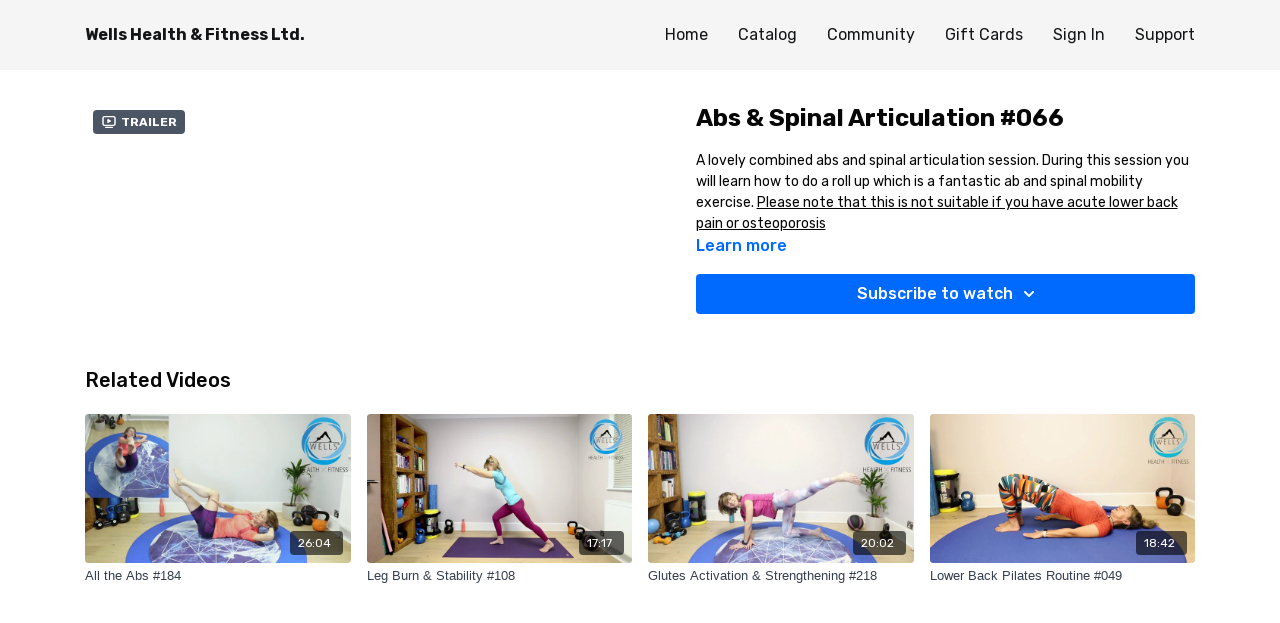

--- FILE ---
content_type: text/vnd.turbo-stream.html; charset=utf-8
request_url: https://wellshf.com/programs/abs-spinal-articulation-e2eb3e.turbo_stream?playlist_position=sidebar&preview=false
body_size: -41
content:
<!DOCTYPE html><html><head><meta name="csrf-param" content="authenticity_token" />
<meta name="csrf-token" content="6o-ufu4rmlpW_cqFVMVoGm_wrPiRwIUWFzgpuUi9JQARRt6PdfILvCoeCJyxXLOAO35s_mKbbuoPOjodMRb8hQ" /></head><body><turbo-stream action="update" target="program_show"><template>
  <turbo-frame id="program_player">
      <turbo-frame id="program_content" src="/programs/abs-spinal-articulation-e2eb3e/program_content?playlist_position=sidebar&amp;preview=false">
</turbo-frame></turbo-frame></template></turbo-stream></body></html>

--- FILE ---
content_type: text/html; charset=utf-8
request_url: https://wellshf.com/programs/abs-spinal-articulation-e2eb3e/related
body_size: 10996
content:
<turbo-frame id="program_related" target="_top">

    <div class="container " data-area="program-related-videos">
      <div class="cbt-related mt-8  pb-16">
        <div class="cbt-related-title text-xl font-medium">Related Videos</div>
          <div class="mt-5 grid grid-cols-1 sm:grid-cols-2 md:grid-cols-3 lg:grid-cols-4 xl:grid-cols-4 gap-x-4 gap-y-6">
              <div data-area="related-video-item" class="">
                <swiper-slide
  data-card="video_3047330"
  data-custom="content-card"
  class="self-start hotwired"
    data-short-description="Engage your core and strengthen the Abs! "
>

  <a class="card-image-container" data-turbo="true" data-turbo-prefetch="false" data-turbo-action="advance" data-turbo-frame="_top" onclick="window.CatalogAnalytics(&#39;clickContentItem&#39;, &#39;video&#39;, &#39;3047330&#39;, &#39;Related Videos&#39;); window.CatalogAnalytics(&#39;clickRelatedVideo&#39;, &#39;3047330&#39;, &#39;1&#39;, &#39;program_page&#39;)" href="/programs/184-all-the-abs-2fb38f">
    <div class="image-container relative" data-test="catalog-card">
  <div class="relative image-content">
    <div aria-hidden="true" style="padding-bottom: 56%;"></div>
    <img loading="lazy" alt="All the Abs #184" decoding="async"
         src="https://alpha.uscreencdn.com/images/programs/3047330/horizontal/3d945de6-351c-491a-a952-7ff995c4931a.jpg?auto=webp&width=350"
         srcset="https://alpha.uscreencdn.com/images/programs/3047330/horizontal/3d945de6-351c-491a-a952-7ff995c4931a.jpg?auto=webp&width=350 350w,
            https://alpha.uscreencdn.com/images/programs/3047330/horizontal/3d945de6-351c-491a-a952-7ff995c4931a.jpg?auto=webp&width=700 2x,
            https://alpha.uscreencdn.com/images/programs/3047330/horizontal/3d945de6-351c-491a-a952-7ff995c4931a.jpg?auto=webp&width=1050 3x"
         class="card-image b-image absolute object-cover h-full top-0 left-0" style="opacity: 1;">
  </div>
    <div class="badge flex justify-center items-center text-white content-card-badge z-0">
      <span class="badge-item">26:04</span>
      <svg xmlns="http://www.w3.org/2000/svg" width="13" height="9" viewBox="0 0 13 9" fill="none" class="badge-item content-watched-icon" data-test="content-watched-icon">
  <path fill-rule="evenodd" clip-rule="evenodd" d="M4.99995 7.15142L12.0757 0.0756836L12.9242 0.924212L4.99995 8.84848L0.575684 4.42421L1.42421 3.57568L4.99995 7.15142Z" fill="currentColor"></path>
</svg>

    </div>

</div>
<div class="content-watched-overlay"></div>

</a>  <a class="card-title" data-turbo="true" data-turbo-prefetch="false" data-turbo-action="advance" data-turbo-frame="_top" title="All the Abs #184" aria-label="All the Abs #184" onclick="window.CatalogAnalytics(&#39;clickContentItem&#39;, &#39;video&#39;, &#39;3047330&#39;, &#39;Related Videos&#39;); window.CatalogAnalytics(&#39;clickRelatedVideo&#39;, &#39;3047330&#39;, &#39;1&#39;, &#39;program_page&#39;)" href="/programs/184-all-the-abs-2fb38f">
    <span class="line-clamp-2">
      All the Abs #184
    </span>
</a></swiper-slide>


              </div>
              <div data-area="related-video-item" class="">
                <swiper-slide
  data-card="video_2019322"
  data-custom="content-card"
  class="self-start hotwired"
    data-short-description="Let&#39;s Improve that balance! 
"
>

  <a class="card-image-container" data-turbo="true" data-turbo-prefetch="false" data-turbo-action="advance" data-turbo-frame="_top" onclick="window.CatalogAnalytics(&#39;clickContentItem&#39;, &#39;video&#39;, &#39;2019322&#39;, &#39;Related Videos&#39;); window.CatalogAnalytics(&#39;clickRelatedVideo&#39;, &#39;2019322&#39;, &#39;2&#39;, &#39;program_page&#39;)" href="/programs/leg-burn-stability-fea4c8">
    <div class="image-container relative" data-test="catalog-card">
  <div class="relative image-content">
    <div aria-hidden="true" style="padding-bottom: 56%;"></div>
    <img loading="lazy" alt="Leg Burn &amp; Stability #108" decoding="async"
         src="https://alpha.uscreencdn.com/images/programs/2019322/horizontal/CIM_Leg_Burn___Stability1480x840.1672850188.jpg?auto=webp&width=350"
         srcset="https://alpha.uscreencdn.com/images/programs/2019322/horizontal/CIM_Leg_Burn___Stability1480x840.1672850188.jpg?auto=webp&width=350 350w,
            https://alpha.uscreencdn.com/images/programs/2019322/horizontal/CIM_Leg_Burn___Stability1480x840.1672850188.jpg?auto=webp&width=700 2x,
            https://alpha.uscreencdn.com/images/programs/2019322/horizontal/CIM_Leg_Burn___Stability1480x840.1672850188.jpg?auto=webp&width=1050 3x"
         class="card-image b-image absolute object-cover h-full top-0 left-0" style="opacity: 1;">
  </div>
    <div class="badge flex justify-center items-center text-white content-card-badge z-0">
      <span class="badge-item">17:17</span>
      <svg xmlns="http://www.w3.org/2000/svg" width="13" height="9" viewBox="0 0 13 9" fill="none" class="badge-item content-watched-icon" data-test="content-watched-icon">
  <path fill-rule="evenodd" clip-rule="evenodd" d="M4.99995 7.15142L12.0757 0.0756836L12.9242 0.924212L4.99995 8.84848L0.575684 4.42421L1.42421 3.57568L4.99995 7.15142Z" fill="currentColor"></path>
</svg>

    </div>

</div>
<div class="content-watched-overlay"></div>

</a>  <a class="card-title" data-turbo="true" data-turbo-prefetch="false" data-turbo-action="advance" data-turbo-frame="_top" title="Leg Burn &amp; Stability #108" aria-label="Leg Burn &amp; Stability #108" onclick="window.CatalogAnalytics(&#39;clickContentItem&#39;, &#39;video&#39;, &#39;2019322&#39;, &#39;Related Videos&#39;); window.CatalogAnalytics(&#39;clickRelatedVideo&#39;, &#39;2019322&#39;, &#39;2&#39;, &#39;program_page&#39;)" href="/programs/leg-burn-stability-fea4c8">
    <span class="line-clamp-2">
      Leg Burn &amp; Stability #108
    </span>
</a></swiper-slide>


              </div>
              <div data-area="related-video-item" class="">
                <swiper-slide
  data-card="video_3405294"
  data-custom="content-card"
  class="self-start hotwired"
    data-short-description="Work the glutes and reap your rewards!"
>

  <a class="card-image-container" data-turbo="true" data-turbo-prefetch="false" data-turbo-action="advance" data-turbo-frame="_top" onclick="window.CatalogAnalytics(&#39;clickContentItem&#39;, &#39;video&#39;, &#39;3405294&#39;, &#39;Related Videos&#39;); window.CatalogAnalytics(&#39;clickRelatedVideo&#39;, &#39;3405294&#39;, &#39;3&#39;, &#39;program_page&#39;)" href="/programs/218-glutes-activation-strengthening-841de6">
    <div class="image-container relative" data-test="catalog-card">
  <div class="relative image-content">
    <div aria-hidden="true" style="padding-bottom: 56%;"></div>
    <img loading="lazy" alt="Glutes Activation &amp; Strengthening #218" decoding="async"
         src="https://alpha.uscreencdn.com/images/programs/3405294/horizontal/51d37005-4664-4f5d-9a7d-55bf4b520ebf.jpg?auto=webp&width=350"
         srcset="https://alpha.uscreencdn.com/images/programs/3405294/horizontal/51d37005-4664-4f5d-9a7d-55bf4b520ebf.jpg?auto=webp&width=350 350w,
            https://alpha.uscreencdn.com/images/programs/3405294/horizontal/51d37005-4664-4f5d-9a7d-55bf4b520ebf.jpg?auto=webp&width=700 2x,
            https://alpha.uscreencdn.com/images/programs/3405294/horizontal/51d37005-4664-4f5d-9a7d-55bf4b520ebf.jpg?auto=webp&width=1050 3x"
         class="card-image b-image absolute object-cover h-full top-0 left-0" style="opacity: 1;">
  </div>
    <div class="badge flex justify-center items-center text-white content-card-badge z-0">
      <span class="badge-item">20:02</span>
      <svg xmlns="http://www.w3.org/2000/svg" width="13" height="9" viewBox="0 0 13 9" fill="none" class="badge-item content-watched-icon" data-test="content-watched-icon">
  <path fill-rule="evenodd" clip-rule="evenodd" d="M4.99995 7.15142L12.0757 0.0756836L12.9242 0.924212L4.99995 8.84848L0.575684 4.42421L1.42421 3.57568L4.99995 7.15142Z" fill="currentColor"></path>
</svg>

    </div>

</div>
<div class="content-watched-overlay"></div>

</a>  <a class="card-title" data-turbo="true" data-turbo-prefetch="false" data-turbo-action="advance" data-turbo-frame="_top" title="Glutes Activation &amp; Strengthening #218" aria-label="Glutes Activation &amp; Strengthening #218" onclick="window.CatalogAnalytics(&#39;clickContentItem&#39;, &#39;video&#39;, &#39;3405294&#39;, &#39;Related Videos&#39;); window.CatalogAnalytics(&#39;clickRelatedVideo&#39;, &#39;3405294&#39;, &#39;3&#39;, &#39;program_page&#39;)" href="/programs/218-glutes-activation-strengthening-841de6">
    <span class="line-clamp-2">
      Glutes Activation &amp; Strengthening #218
    </span>
</a></swiper-slide>


              </div>
              <div data-area="related-video-item" class="">
                <swiper-slide
  data-card="video_1244435"
  data-custom="content-card"
  class="self-start hotwired"
    data-short-description="Back to Basics"
>

  <a class="card-image-container" data-turbo="true" data-turbo-prefetch="false" data-turbo-action="advance" data-turbo-frame="_top" onclick="window.CatalogAnalytics(&#39;clickContentItem&#39;, &#39;video&#39;, &#39;1244435&#39;, &#39;Related Videos&#39;); window.CatalogAnalytics(&#39;clickRelatedVideo&#39;, &#39;1244435&#39;, &#39;4&#39;, &#39;program_page&#39;)" href="/programs/lower-back-pilates-routine-d5202e">
    <div class="image-container relative" data-test="catalog-card">
  <div class="relative image-content">
    <div aria-hidden="true" style="padding-bottom: 56%;"></div>
    <img loading="lazy" alt="Lower Back Pilates Routine #049" decoding="async"
         src="https://alpha.uscreencdn.com/images/programs/1244435/horizontal/CIM_Lower_Back_Pilates_1480x840.1627933358.jpg?auto=webp&width=350"
         srcset="https://alpha.uscreencdn.com/images/programs/1244435/horizontal/CIM_Lower_Back_Pilates_1480x840.1627933358.jpg?auto=webp&width=350 350w,
            https://alpha.uscreencdn.com/images/programs/1244435/horizontal/CIM_Lower_Back_Pilates_1480x840.1627933358.jpg?auto=webp&width=700 2x,
            https://alpha.uscreencdn.com/images/programs/1244435/horizontal/CIM_Lower_Back_Pilates_1480x840.1627933358.jpg?auto=webp&width=1050 3x"
         class="card-image b-image absolute object-cover h-full top-0 left-0" style="opacity: 1;">
  </div>
    <div class="badge flex justify-center items-center text-white content-card-badge z-0">
      <span class="badge-item">18:42</span>
      <svg xmlns="http://www.w3.org/2000/svg" width="13" height="9" viewBox="0 0 13 9" fill="none" class="badge-item content-watched-icon" data-test="content-watched-icon">
  <path fill-rule="evenodd" clip-rule="evenodd" d="M4.99995 7.15142L12.0757 0.0756836L12.9242 0.924212L4.99995 8.84848L0.575684 4.42421L1.42421 3.57568L4.99995 7.15142Z" fill="currentColor"></path>
</svg>

    </div>

</div>
<div class="content-watched-overlay"></div>

</a>  <a class="card-title" data-turbo="true" data-turbo-prefetch="false" data-turbo-action="advance" data-turbo-frame="_top" title="Lower Back Pilates Routine #049" aria-label="Lower Back Pilates Routine #049" onclick="window.CatalogAnalytics(&#39;clickContentItem&#39;, &#39;video&#39;, &#39;1244435&#39;, &#39;Related Videos&#39;); window.CatalogAnalytics(&#39;clickRelatedVideo&#39;, &#39;1244435&#39;, &#39;4&#39;, &#39;program_page&#39;)" href="/programs/lower-back-pilates-routine-d5202e">
    <span class="line-clamp-2">
      Lower Back Pilates Routine #049
    </span>
</a></swiper-slide>


              </div>
          </div>
        </div>
      </div>
    </div>
</turbo-frame>

--- FILE ---
content_type: application/javascript
request_url: https://assets-gke.uscreencdn.com/vite/assets/storefront_hotwire-Fbt73rYR.js
body_size: 6892
content:
const __vite__mapDeps=(i,m=__vite__mapDeps,d=(m.f||(m.f=["assets/form_controller-Dge-8vF0.js","assets/browser-BlFPUupV.js","assets/preload-helper-B8hUOznO.js","assets/payment_tabs_controller-CfgQ2aGn.js","assets/scrat_analytics_controller-DQsBaQRC.js","assets/live_chat_controller-Dczq-QKW.js","assets/localization-DB5E_Lf7.js","assets/api-B6zy4yVb.js","assets/close_modal_on_load_controller-DW55KHHx.js","assets/form_image_uploader_controller-B44s6Yrs.js","assets/validate_url_input_controller-CBOwHFep.js","assets/post_comment_controller-DlqoJ-66.js","assets/user_mentions_controller-k6yOqDjV.js","assets/users_liked_controller-CCo8RAYU.js","assets/verbs-Cu2uijvG.js","assets/fetch_request-bSzARCYm.js","assets/attach_video_controller-87lg0JTU.js","assets/cookies_manager_controller-BI0kA0TE.js","assets/js.cookie-CVLKkgOV.js","assets/timestamp_controller-DvohyGjQ.js","assets/set_timezones_controller-B0FEplKm.js","assets/notifications_widget_controller-CjPzU2SK.js","assets/confetti_controller-caG7YV-C.js","assets/switch_tabs_controller-CLVP_jlX.js","assets/accordion_controller-C8H8ICCz.js","assets/cancellation_survey_controller-D4FRyVVy.js","assets/change_plan_controller-BBwi6cAf.js","assets/invoices_controller-CcF6SB4w.js","assets/submit_button_controller-DnrDTqm2.js","assets/alert_controller-akozTSPo.js","assets/anchor_controller-CshlN6zo.js","assets/area_image_uploader_controller-DEyar1ZG.js","assets/authorizenet_controller-D9wycyND.js","assets/index-BN4NbvN1.js","assets/authorizenet_form_controller-DLLmtxUe.js","assets/autofocus_controller-CkFcFVuL.js","assets/autogrow_textarea_controller-Cu_Bi7-1.js","assets/badge_award_controller-NtMNI3gM.js","assets/billing_payment_method_controller-CUwfCG90.js","assets/adjust_remove_item_form_controller-CxuSKpFI.js","assets/monthly_dropdown_controller-De9u4_CB.js","assets/monthly_view_controller-DY-xkQ9Q.js","assets/captcha_controller-3GA3f0pn.js","assets/toString-Du4mDAnL.js","assets/isSymbol-Bnk66Y0z.js","assets/isArray-CG4TmqNx.js","assets/_baseSlice-z0Zd1-Ev.js","assets/catalog_filters_controller-BpI0T5CI.js","assets/catalog_scroll_position_controller-Beki4bzj.js","assets/channel_modal_controller-BiRBL_3B.js","assets/coupon_changed_controller-CtBaD4Xc.js","assets/covered_fees_controller-84L_aqNs.js","assets/paypal_button_display_controller-CGv7EfMu.js","assets/simple_payment_form_controller-Cy9sF0Vx.js","assets/subscription_upsell_controller-O06syJn9.js","assets/update_remove_payment_method_urls_controller-C3DLpW0v.js","assets/clipboard_controller-DH3Oz03k.js","assets/copy-CAAhxhC3.js","assets/collapsable_controller-DWVVn37D.js","assets/collapsable_list_controller-BDvu8yfS.js","assets/comments_controller-D_8PImWQ.js","assets/date-T-_qsJXG.js","assets/timezone-N1q6cpgH.js","assets/ai_assistant_controller-BVUQZVTx.js","assets/debounce-Ph90qHtL.js","assets/isObject-CrIk3fyR.js","assets/progress_indicator_controller-DcFwz1Nk.js","assets/storefront_widget_controller-DhAy_T-k.js","assets/widget_controller-D1LyRkP8.js","assets/list_controller-BXPwFfSu.js","assets/sortable.esm-Cw1ESr5Y.js","assets/mobile_modal_controller-D_XevDNe.js","assets/chats_controller-BnqFDhXO.js","assets/form_controller-CXS-8k1P.js","assets/images_expiration_callout_controller-D8-5tfVx.js","assets/messages_controller-D934KFGB.js","assets/recipients_drawer_controller-B29YN8U4.js","assets/upgrade_subscription_banner_controller-D9mxsJet.js","assets/navigate_back_controller-CQG1e3AZ.js","assets/notifications_controller-BN2O1VKD.js","assets/paywall_controller-BXiTNPX9.js","assets/auto_submit_checkbox_controller-CDNntihl.js","assets/button_controller-BP75bxwq.js","assets/edit_controller-DF-oW-4N.js","assets/form_controller-Cw9jRg66.js","assets/gallery_swiper_controller-D-TyPbc-.js","assets/like_controller-DIJvm70c.js","assets/player_controller-BgZd91-_.js","assets/activity_switch_controller-DBwLgiq4.js","assets/community_controller-BItVW5TO.js","assets/debounced_submit_controller-CebeHpX3.js","assets/discount_controller-BMcHj4xG.js","assets/amount_selection_controller-61UJqUKc.js","assets/external_search_select_controller-pn3qIR_D.js","assets/featured_category_controller-Dh04BVQO.js","assets/pagination_controller-BWCj1edP.js","assets/fitness_tracker_controller-BkegySlV.js","assets/form_get_turbo_controller--bmokDf2.js","assets/form_turbo_stream_advance_controller-C9OxEoie.js","assets/gallery_controller-sEy2d9dP.js","assets/gift_card_payment_controller-D0Vz1qYH.js","assets/payment_intent_controller-BP_hzg-f.js","assets/offer_selection_controller-D7quNIVw.js","assets/button_submitting_state_controller-T_259iYw.js","assets/localized_timestamp_controller-BVHyR97a.js","assets/timestamp_with_guessed_timezone_controller-BC0i0ieR.js","assets/image_uploader_controller-eEfL1cmz.js","assets/integrations_controller-BCm8HaPC.js","assets/participants_count_controller-BPg82AF8.js","assets/liveEventRepo-Ck90hEig.js","assets/path-xbjrQy4w.js","assets/mentions_controller-Be7UN60o.js","assets/note_actions_controller-CnBdeaOk.js","assets/note_create_controller-C2SFogDN.js","assets/note_edit_controller-CEa6srXW.js","assets/note_timestamp_controller-R2gwCVGB.js","assets/order_payment_controller-DOMrOLiV.js","assets/order_payment_intent_controller-DwTq58hQ.js","assets/messaging_controller-K2bBH8N2.js","assets/paypal_controller-C7BE9sMw.js","assets/paypal_integration_controller-5TuagXaJ.js","assets/main-BG89bepm.js","assets/pinned_posts_swiper_controller-DacvqeM0.js","assets/playlist_item_controller-wZqTYU0z.js","assets/playlist_modal_controller-A5l9ipme.js","assets/add_to_playlist_dropdown_controller-BLlnamLl.js","assets/common_form_controller-CSoyca4n.js","assets/watch_controller-DHDV6VUC.js","assets/post_loaders_controller-CxtapqTd.js","assets/post_preview_controller-CpUgvnde.js","assets/preregistration_controller-n5COW1M_.js","assets/preregistration_legacy_controller-B-rlfRZR.js","assets/program_controller-CPSTzHLo.js","assets/storage-BIAQXWHz.js","assets/program_details_modal_controller-BHs25rlE.js","assets/program_tabs_controller-BrXyvKI1.js","assets/program_video_controller-CZnYMXqq.js","assets/events-FTbWAZab.js","assets/program_video_timeline_preview_controller-DxkMXB64.js","assets/lodash-CvdsWuxK.js","assets/recaptcha_v2_controller-CgJgYOo8.js","assets/replies_controller-DtrV0a97.js","assets/scheduled_controller-CZXSJF5v.js","assets/scroll_to_top_controller-B3uYJeWS.js","assets/search_input_controller-IC_sd4d3.js","assets/share_button_controller-CUPXWADm.js","assets/share_social_controller-CvqizW9N.js","assets/sign_in_controller-DF5V98XW.js","assets/simple_address_element_controller-Mm1GcsGE.js","assets/simple_form_controller-CunEzoX4.js","assets/stripe_controller-DXEPPziZ.js","assets/billingRepo-BRxCzAz_.js","assets/admin_pane_controller-BcN52Q4A.js","assets/editor_controller-BfLDbVTh.js","assets/empty_featured_controller-DQtbfjTL.js","assets/focus_controller-CktQ0eB_.js","assets/header_controller-CrguB2cX.js","assets/page_manager_controller-DORrOMUF.js","assets/themeless_catalog_filters_controller-CEWm4EHF.js","assets/themeless_featured_slider_controller-zKR1X3IE.js","assets/timeout_redirection_controller-UpRLwV75.js","assets/turbo_controller-DnrN3y63.js","assets/turbo_moderation_controller-D7uKO5qT.js","assets/turbo_pagination_controller-BVpqCD7Z.js","assets/user_complaints_filter_controller-DTUGtKIE.js"])))=>i.map(i=>d[i]);
import{_ as o}from"./preload-helper-B8hUOznO.js";import{A,_ as w,i as D,a as v,b as g,S as m,P as T}from"./browser-BlFPUupV.js";class d{constructor(t,e){this.application=t,this.loadingControllers={},this.resolverFn=e,this.loadStimulusControllers=this.loadStimulusControllers.bind(this),this.observer=new A(t.element,t.schema.controllerAttribute,{elementMatchedAttribute:this.loadStimulusControllers,elementAttributeValueChanged:this.loadStimulusControllers})}start(){this.observer.start()}stop(){this.observer.stop()}static install(t,e){const r=new d(t,e);return r.start(),r}loadStimulusControllers(t){t.getAttribute("data-controller").split(/\s+/).forEach(r=>this.loadController(r))}async loadController(t){if(!this.loadingControllers[t]&&!this.application.router.modulesByIdentifier.has(t)){this.loadingControllers[t]=!0;const e=await this.resolverFn(t);e&&this.application.register(t,e),delete this.loadingControllers[t]}}}(function(i){if(typeof i.requestSubmit=="function")return;i.requestSubmit=function(r){r?(t(r,this),r.click()):(r=document.createElement("input"),r.type="submit",r.hidden=!0,this.appendChild(r),r.click(),this.removeChild(r))};function t(r,_){r instanceof HTMLElement||e(TypeError,"parameter 1 is not of type 'HTMLElement'"),r.type=="submit"||e(TypeError,"The specified element is not a submit button"),r.form==_||e(DOMException,"The specified element is not owned by this form element","NotFoundError")}function e(r,_,l){throw new r("Failed to execute 'requestSubmit' on 'HTMLFormElement': "+_+".",l)}})(HTMLFormElement.prototype);const c=w("analytics:catalog"),V=i=>({viewCatalogPage:()=>{var t,e,r,_;c("catalogAnalytics#trackViewCatalogPage"),i.product.track("catalog","view_catalog_page",{store_id:(e=(t=window.gon)==null?void 0:t.analytics)==null?void 0:e.store_id,user_id:((_=(r=window.gon)==null?void 0:r.analytics)==null?void 0:_.user_id)||null,timestamp:Date.now(),platform:"web"})},clickFeaturedVideo:(t,e)=>{var r,_,l,s;c("catalogAnalytics#clickFeaturedVideo",t,e),i.product.track("catalog","click_featured_video",{store_id:(_=(r=window.gon)==null?void 0:r.analytics)==null?void 0:_.store_id,user_id:((s=(l=window.gon)==null?void 0:l.analytics)==null?void 0:s.user_id)||null,timestamp:Date.now(),video_id:t,video_position:e,platform:"web"})},searchVideos:t=>{var e,r,_,l;c("catalogAnalytics#searchVideos",t),i.product.track("catalog","search_videos",{store_id:(r=(e=window.gon)==null?void 0:e.analytics)==null?void 0:r.store_id,user_id:((l=(_=window.gon)==null?void 0:_.analytics)==null?void 0:l.user_id)||null,timestamp:Date.now(),platform:"web",search_terms:t})},clickShowFilters:()=>{var t,e,r,_;c("catalogAnalytics#clickShowFilters"),i.product.track("catalog","click_show_filters",{store_id:(e=(t=window.gon)==null?void 0:t.analytics)==null?void 0:e.store_id,user_id:((_=(r=window.gon)==null?void 0:r.analytics)==null?void 0:_.user_id)||null,timestamp:Date.now(),platform:"web"})},applyFilter:(t,e)=>{var _,l,s,n;const r={category_id:"category",author_id:"author"}[t]||t;c("catalogAnalytics#applyFilter",r,e),i.product.track("catalog","apply_filter",{store_id:(l=(_=window.gon)==null?void 0:_.analytics)==null?void 0:l.store_id,user_id:((n=(s=window.gon)==null?void 0:s.analytics)==null?void 0:n.user_id)||null,timestamp:Date.now(),platform:"web",filter_name:r,filter_used:e})},clickContentItem:(t,e,r)=>{var _,l,s,n;c("catalogAnalytics#clickContentItem",t,e,r),i.product.track("catalog","click_content_item",{store_id:(l=(_=window.gon)==null?void 0:_.analytics)==null?void 0:l.store_id,user_id:((n=(s=window.gon)==null?void 0:s.analytics)==null?void 0:n.user_id)||null,timestamp:Date.now(),platform:"web",content_type:t,content_id:e,category_name:r})},expandCategory:t=>{var e,r,_,l;c("catalogAnalytics#expandCategory",t),i.product.track("catalog","expand_category",{store_id:(r=(e=window.gon)==null?void 0:e.analytics)==null?void 0:r.store_id,user_id:((l=(_=window.gon)==null?void 0:_.analytics)==null?void 0:l.user_id)||null,timestamp:Date.now(),platform:"web",category_name:t})},viewVideoPage:t=>{var e,r,_,l;c("catalogAnalytics#viewVideoPage",t,document.referrer),i.product.track("catalog","view_video_page",{store_id:(r=(e=window.gon)==null?void 0:e.analytics)==null?void 0:r.store_id,user_id:((l=(_=window.gon)==null?void 0:_.analytics)==null?void 0:l.user_id)||null,timestamp:Date.now(),platform:"web",content_id:t,referrer:document.referrer})},clickPlayVideo:(t,e)=>{var r,_,l,s;c("catalogAnalytics#clickPlayVideo",t,e),i.product.track("catalog","click_play_video",{store_id:(_=(r=window.gon)==null?void 0:r.analytics)==null?void 0:_.store_id,user_id:((s=(l=window.gon)==null?void 0:l.analytics)==null?void 0:s.user_id)||null,timestamp:Date.now(),platform:"web",content_id:t,position:e})},clickShare:(t,e,r)=>{var _,l,s,n;c("catalogAnalytics#clickShare",t,e,r),i.product.track("catalog","click_share",{store_id:(l=(_=window.gon)==null?void 0:_.analytics)==null?void 0:l.store_id,user_id:((n=(s=window.gon)==null?void 0:s.analytics)==null?void 0:n.user_id)||null,timestamp:Date.now(),platform:"web",content_type:t,content_id:e,video_id:r})},shareLink:(t,e,r,_)=>{var l,s,n,a;c("catalogAnalytics#shareLink",t,e,r,_),i.product.track("catalog","share_link",{store_id:(s=(l=window.gon)==null?void 0:l.analytics)==null?void 0:s.store_id,user_id:((a=(n=window.gon)==null?void 0:n.analytics)==null?void 0:a.user_id)||null,timestamp:Date.now(),platform:"web",content_type:t,content_id:e,video_id:r,share_type:_})},downloadResource:(t,e,r,_)=>{var l,s,n,a;c("catalogAnalytics#downloadResource",t,e,r,_),i.product.track("catalog","download_resource",{store_id:(s=(l=window.gon)==null?void 0:l.analytics)==null?void 0:s.store_id,user_id:((a=(n=window.gon)==null?void 0:n.analytics)==null?void 0:a.user_id)||null,timestamp:Date.now(),platform:"web",content_type:t,content_id:e,video_id:r,resource_id:_})},downloadVideo:t=>{var e,r,_,l;c("catalogAnalytics#downloadVideo",t),i.product.track("catalog","download_video",{store_id:(r=(e=window.gon)==null?void 0:e.analytics)==null?void 0:r.store_id,user_id:((l=(_=window.gon)==null?void 0:_.analytics)==null?void 0:l.user_id)||null,timestamp:Date.now(),platform:"web",video_id:t})},clickRelatedVideo:(t,e,r)=>{var _,l,s,n;c("catalogAnalytics#clickRelatedVideo",t,e,r),i.product.track("catalog","click_related_video",{store_id:(l=(_=window.gon)==null?void 0:_.analytics)==null?void 0:l.store_id,user_id:((n=(s=window.gon)==null?void 0:s.analytics)==null?void 0:n.user_id)||null,timestamp:Date.now(),platform:"web",video_id:t,video_position:e,source:r})}}),I=window.sentryStorefrontActive&&window.sentryDsn;if(I)try{D({dsn:window.sentryDsn,sendDefaultPii:!0,environment:`storefront-${window.railsEnv||"development"}`,allowUrls:["uscreencdn.com"],sampleRate:.25,normalizeDepth:8,maxBreadcrumbs:20})}catch(i){console.warn("Errors tracking is not initialized",i),console.log(i)}document.body.dataset.controller="analytics";window.Turbo.session.drive=!1;window.Stimulus=v.start();window.Stimulus.debug=!1;const P=v.start(),u={form:()=>o(()=>import("./form_controller-Dge-8vF0.js"),__vite__mapDeps([0,1,2])),"payment-tabs":()=>o(()=>import("./payment_tabs_controller-CfgQ2aGn.js"),__vite__mapDeps([3,1,2])),"scrat-analytics":()=>o(()=>import("./scrat_analytics_controller-DQsBaQRC.js"),__vite__mapDeps([4,1,2])),"live-chat":()=>o(()=>import("./live_chat_controller-Dczq-QKW.js"),__vite__mapDeps([5,2,1,6,7])),"close-modal-on-load":()=>o(()=>import("./close_modal_on_load_controller-DW55KHHx.js"),__vite__mapDeps([8,1,2])),"form-image-uploader":()=>o(()=>import("./form_image_uploader_controller-B44s6Yrs.js"),__vite__mapDeps([9,1,2])),"validate-url-input":()=>o(()=>import("./validate_url_input_controller-CBOwHFep.js"),__vite__mapDeps([10,1,2])),"post-comment":()=>o(()=>import("./post_comment_controller-DlqoJ-66.js"),__vite__mapDeps([11,7,1,2])),"user-mentions":()=>o(()=>import("./user_mentions_controller-k6yOqDjV.js"),__vite__mapDeps([12,1,2])),"users-liked":()=>o(()=>import("./users_liked_controller-CCo8RAYU.js"),__vite__mapDeps([13,1,2,14,15])),"attach-video":()=>o(()=>import("./attach_video_controller-87lg0JTU.js"),__vite__mapDeps([16,1,2,15])),"cookies-manager":()=>o(()=>import("./cookies_manager_controller-BI0kA0TE.js"),__vite__mapDeps([17,1,2,18])),timestamp:()=>o(()=>import("./timestamp_controller-DvohyGjQ.js"),__vite__mapDeps([19,1,2])),"set-timezones":()=>o(()=>import("./set_timezones_controller-B0FEplKm.js"),__vite__mapDeps([20,1,2,18])),"notifications-widget":()=>o(()=>import("./notifications_widget_controller-CjPzU2SK.js"),__vite__mapDeps([21,1,2,14,15])),confetti:()=>o(()=>import("./confetti_controller-caG7YV-C.js"),__vite__mapDeps([22,1,2])),"switch-tabs":()=>o(()=>import("./switch_tabs_controller-CLVP_jlX.js"),__vite__mapDeps([23,1,2]))},p=Object.assign({"./controllers/accordion_controller.js":()=>o(()=>import("./accordion_controller-C8H8ICCz.js"),__vite__mapDeps([24,1,2])),"./controllers/account/cancellation_survey_controller.js":()=>o(()=>import("./cancellation_survey_controller-D4FRyVVy.js"),__vite__mapDeps([25,1,2])),"./controllers/account/change_plan_controller.js":()=>o(()=>import("./change_plan_controller-BBwi6cAf.js"),__vite__mapDeps([26,1,2])),"./controllers/account/invoices_controller.js":()=>o(()=>import("./invoices_controller-CcF6SB4w.js"),__vite__mapDeps([27,1,2])),"./controllers/account/submit_button_controller.js":()=>o(()=>import("./submit_button_controller-DnrDTqm2.js"),__vite__mapDeps([28,1,2])),"./controllers/alert_controller.js":()=>o(()=>import("./alert_controller-akozTSPo.js"),__vite__mapDeps([29,1,2])),"./controllers/anchor_controller.js":()=>o(()=>import("./anchor_controller-CshlN6zo.js"),__vite__mapDeps([30,1,2])),"./controllers/area_image_uploader_controller.js":()=>o(()=>import("./area_image_uploader_controller-DEyar1ZG.js"),__vite__mapDeps([31,1,2])),"./controllers/authorizenet_controller.js":()=>o(()=>import("./authorizenet_controller-D9wycyND.js"),__vite__mapDeps([32,1,2,33])),"./controllers/authorizenet_form_controller.js":()=>o(()=>import("./authorizenet_form_controller-DLLmtxUe.js"),__vite__mapDeps([34,1,2])),"./controllers/autofocus_controller.js":()=>o(()=>import("./autofocus_controller-CkFcFVuL.js"),__vite__mapDeps([35,1,2])),"./controllers/autogrow_textarea_controller.js":()=>o(()=>import("./autogrow_textarea_controller-Cu_Bi7-1.js"),__vite__mapDeps([36,1,2])),"./controllers/badge_award_controller.js":()=>o(()=>import("./badge_award_controller-NtMNI3gM.js"),__vite__mapDeps([37,1,2])),"./controllers/billing_payment_method_controller.js":()=>o(()=>import("./billing_payment_method_controller-CUwfCG90.js"),__vite__mapDeps([38,1,2])),"./controllers/calendar/adjust_remove_item_form_controller.js":()=>o(()=>import("./adjust_remove_item_form_controller-CxuSKpFI.js"),__vite__mapDeps([39,1,2])),"./controllers/calendar/monthly_dropdown_controller.js":()=>o(()=>import("./monthly_dropdown_controller-De9u4_CB.js"),__vite__mapDeps([40,1,2])),"./controllers/calendar/monthly_view_controller.js":()=>o(()=>import("./monthly_view_controller-DY-xkQ9Q.js"),__vite__mapDeps([41,1,2])),"./controllers/captcha_controller.js":()=>o(()=>import("./captcha_controller-3GA3f0pn.js"),__vite__mapDeps([42,1,2,43,44,45,46])),"./controllers/catalog_filters_controller.js":()=>o(()=>import("./catalog_filters_controller-BpI0T5CI.js"),__vite__mapDeps([47,1,2])),"./controllers/catalog_scroll_position_controller.js":()=>o(()=>import("./catalog_scroll_position_controller-Beki4bzj.js"),__vite__mapDeps([48,1,2])),"./controllers/channel_modal_controller.js":()=>o(()=>import("./channel_modal_controller-BiRBL_3B.js"),__vite__mapDeps([49,1,2])),"./controllers/checkout/coupon_changed_controller.js":()=>o(()=>import("./coupon_changed_controller-CtBaD4Xc.js"),__vite__mapDeps([50,1,2])),"./controllers/checkout/covered_fees_controller.js":()=>o(()=>import("./covered_fees_controller-84L_aqNs.js"),__vite__mapDeps([51,1,2])),"./controllers/checkout/paypal_button_display_controller.js":()=>o(()=>import("./paypal_button_display_controller-CGv7EfMu.js"),__vite__mapDeps([52,1,2])),"./controllers/checkout/simple_payment_form_controller.js":()=>o(()=>import("./simple_payment_form_controller-Cy9sF0Vx.js"),__vite__mapDeps([53,1,2])),"./controllers/checkout/subscription_upsell_controller.js":()=>o(()=>import("./subscription_upsell_controller-O06syJn9.js"),__vite__mapDeps([54,1,2])),"./controllers/checkout/update_remove_payment_method_urls_controller.js":()=>o(()=>import("./update_remove_payment_method_urls_controller-C3DLpW0v.js"),__vite__mapDeps([55,1,2])),"./controllers/clipboard_controller.js":()=>o(()=>import("./clipboard_controller-DH3Oz03k.js"),__vite__mapDeps([56,1,2,57])),"./controllers/collapsable_controller.js":()=>o(()=>import("./collapsable_controller-DWVVn37D.js"),__vite__mapDeps([58,1,2])),"./controllers/collapsable_list_controller.js":()=>o(()=>import("./collapsable_list_controller-BDvu8yfS.js"),__vite__mapDeps([59,1,2])),"./controllers/comments_controller.js":()=>o(()=>import("./comments_controller-D_8PImWQ.js"),__vite__mapDeps([60,2,1,61,62,6,7])),"./controllers/community/ai_assistant_controller.js":()=>o(()=>import("./ai_assistant_controller-BVUQZVTx.js"),__vite__mapDeps([63,1,2,7,64,65,44])),"./controllers/community/challenges/progress_indicator_controller.js":()=>o(()=>import("./progress_indicator_controller-DcFwz1Nk.js"),__vite__mapDeps([66,1,2])),"./controllers/community/challenges/storefront_widget_controller.js":()=>o(()=>import("./storefront_widget_controller-DhAy_T-k.js"),__vite__mapDeps([67,1,2])),"./controllers/community/challenges/widget_controller.js":()=>o(()=>import("./widget_controller-D1LyRkP8.js"),__vite__mapDeps([68,1,2])),"./controllers/community/channels/list_controller.js":()=>o(()=>import("./list_controller-BXPwFfSu.js"),__vite__mapDeps([69,1,2,70,14,15])),"./controllers/community/channels/mobile_modal_controller.js":()=>o(()=>import("./mobile_modal_controller-D_XevDNe.js"),__vite__mapDeps([71,1,2])),"./controllers/community/direct_messages/chats_controller.js":()=>o(()=>import("./chats_controller-BnqFDhXO.js"),__vite__mapDeps([72,1,2])),"./controllers/community/direct_messages/form_controller.js":()=>o(()=>import("./form_controller-CXS-8k1P.js"),__vite__mapDeps([73,1,2])),"./controllers/community/direct_messages/images_expiration_callout_controller.js":()=>o(()=>import("./images_expiration_callout_controller-D8-5tfVx.js"),__vite__mapDeps([74,1,2])),"./controllers/community/direct_messages/messages_controller.js":()=>o(()=>import("./messages_controller-D934KFGB.js"),__vite__mapDeps([75,1,2])),"./controllers/community/direct_messages/recipients_drawer_controller.js":()=>o(()=>import("./recipients_drawer_controller-B29YN8U4.js"),__vite__mapDeps([76,1,2])),"./controllers/community/direct_messages/upgrade_subscription_banner_controller.js":()=>o(()=>import("./upgrade_subscription_banner_controller-D9mxsJet.js"),__vite__mapDeps([77,1,2])),"./controllers/community/navigate_back_controller.js":()=>o(()=>import("./navigate_back_controller-CQG1e3AZ.js"),__vite__mapDeps([78,1,2])),"./controllers/community/notifications_controller.js":()=>o(()=>import("./notifications_controller-BN2O1VKD.js"),__vite__mapDeps([79,1,2])),"./controllers/community/paywall_controller.js":()=>o(()=>import("./paywall_controller-BXiTNPX9.js"),__vite__mapDeps([80,1,2])),"./controllers/community/post/auto_submit_checkbox_controller.js":()=>o(()=>import("./auto_submit_checkbox_controller-CDNntihl.js"),__vite__mapDeps([81,1,2])),"./controllers/community/post/button_controller.js":()=>o(()=>import("./button_controller-BP75bxwq.js"),__vite__mapDeps([82,1,2])),"./controllers/community/post/edit_controller.js":()=>o(()=>import("./edit_controller-DF-oW-4N.js"),__vite__mapDeps([83,1,2,7])),"./controllers/community/post/form_controller.js":()=>o(()=>import("./form_controller-Cw9jRg66.js"),__vite__mapDeps([84,1,2,7])),"./controllers/community/post/gallery_swiper_controller.js":()=>o(()=>import("./gallery_swiper_controller-D-TyPbc-.js"),__vite__mapDeps([85,1,2])),"./controllers/community/post/like_controller.js":()=>o(()=>import("./like_controller-DIJvm70c.js"),__vite__mapDeps([86,1,2])),"./controllers/community/post/player_controller.js":()=>o(()=>import("./player_controller-BgZd91-_.js"),__vite__mapDeps([87,1,2])),"./controllers/community/profiles/activity_switch_controller.js":()=>o(()=>import("./activity_switch_controller-DBwLgiq4.js"),__vite__mapDeps([88,1,2])),"./controllers/community_controller.js":()=>o(()=>import("./community_controller-BItVW5TO.js"),__vite__mapDeps([89,1,2])),"./controllers/debounced_submit_controller.js":()=>o(()=>import("./debounced_submit_controller-CebeHpX3.js"),__vite__mapDeps([90,1,2])),"./controllers/discount_controller.js":()=>o(()=>import("./discount_controller-BMcHj4xG.js"),__vite__mapDeps([91,1,2])),"./controllers/donations/amount_selection_controller.js":()=>o(()=>import("./amount_selection_controller-61UJqUKc.js"),__vite__mapDeps([92,1,2])),"./controllers/external_search_select_controller.js":()=>o(()=>import("./external_search_select_controller-pn3qIR_D.js"),__vite__mapDeps([93,1,2])),"./controllers/featured_category_controller.js":()=>o(()=>import("./featured_category_controller-Dh04BVQO.js"),__vite__mapDeps([94,1,2])),"./controllers/feed/pagination_controller.js":()=>o(()=>import("./pagination_controller-BWCj1edP.js"),__vite__mapDeps([95,1,2,14,15])),"./controllers/fitness_tracker_controller.js":()=>o(()=>import("./fitness_tracker_controller-BkegySlV.js"),__vite__mapDeps([96,1,2,7])),"./controllers/form_get_turbo_controller.js":()=>o(()=>import("./form_get_turbo_controller--bmokDf2.js"),__vite__mapDeps([97,1,2])),"./controllers/form_turbo_stream_advance_controller.js":()=>o(()=>import("./form_turbo_stream_advance_controller-C9OxEoie.js"),__vite__mapDeps([98,1,2])),"./controllers/gallery_controller.js":()=>o(()=>import("./gallery_controller-sEy2d9dP.js"),__vite__mapDeps([99,1,2])),"./controllers/gift_card_payment_controller.js":()=>o(()=>import("./gift_card_payment_controller-D0Vz1qYH.js"),__vite__mapDeps([100,1,2])),"./controllers/gift_cards/payment_intent_controller.js":()=>o(()=>import("./payment_intent_controller-BP_hzg-f.js"),__vite__mapDeps([101,1,2])),"./controllers/gifts/offer_selection_controller.js":()=>o(()=>import("./offer_selection_controller-D7quNIVw.js"),__vite__mapDeps([102,1,2])),"./controllers/helpers/button_submitting_state_controller.js":()=>o(()=>import("./button_submitting_state_controller-T_259iYw.js"),__vite__mapDeps([103,1,2])),"./controllers/helpers/localized_timestamp_controller.js":()=>o(()=>import("./localized_timestamp_controller-BVHyR97a.js"),__vite__mapDeps([104,1,2,62])),"./controllers/helpers/timestamp_with_guessed_timezone_controller.js":()=>o(()=>import("./timestamp_with_guessed_timezone_controller-BC0i0ieR.js"),__vite__mapDeps([105,1,2,62])),"./controllers/image_uploader_controller.js":()=>o(()=>import("./image_uploader_controller-eEfL1cmz.js"),__vite__mapDeps([106,1,2])),"./controllers/integrations_controller.js":()=>o(()=>import("./integrations_controller-BCm8HaPC.js"),__vite__mapDeps([107,1,2])),"./controllers/live_event/participants_count_controller.js":()=>o(()=>import("./participants_count_controller-BPg82AF8.js"),__vite__mapDeps([108,1,2,109,7,110])),"./controllers/mentions_controller.js":()=>o(()=>import("./mentions_controller-Be7UN60o.js"),__vite__mapDeps([111,1,2,7])),"./controllers/notes/note_actions_controller.js":()=>o(()=>import("./note_actions_controller-CnBdeaOk.js"),__vite__mapDeps([112,1,2])),"./controllers/notes/note_create_controller.js":()=>o(()=>import("./note_create_controller-C2SFogDN.js"),__vite__mapDeps([113,1,2])),"./controllers/notes/note_edit_controller.js":()=>o(()=>import("./note_edit_controller-CEa6srXW.js"),__vite__mapDeps([114,1,2])),"./controllers/notes/note_timestamp_controller.js":()=>o(()=>import("./note_timestamp_controller-R2gwCVGB.js"),__vite__mapDeps([115,1,2])),"./controllers/notifications_widget_controller.js":()=>o(()=>import("./notifications_widget_controller-CjPzU2SK.js"),__vite__mapDeps([21,1,2,14,15])),"./controllers/order_payment_controller.js":()=>o(()=>import("./order_payment_controller-DOMrOLiV.js"),__vite__mapDeps([116,1,2])),"./controllers/order_payment_intent_controller.js":()=>o(()=>import("./order_payment_intent_controller-DwTq58hQ.js"),__vite__mapDeps([117,1,2])),"./controllers/payment_methods/messaging_controller.js":()=>o(()=>import("./messaging_controller-K2bBH8N2.js"),__vite__mapDeps([118,1,2])),"./controllers/paypal_controller.js":()=>o(()=>import("./paypal_controller-C7BE9sMw.js"),__vite__mapDeps([119,1,2])),"./controllers/paypal_integration_controller.js":()=>o(()=>import("./paypal_integration_controller-5TuagXaJ.js"),__vite__mapDeps([120,1,2,121])),"./controllers/pinned_posts_swiper_controller.js":()=>o(()=>import("./pinned_posts_swiper_controller-DacvqeM0.js"),__vite__mapDeps([122,2,1])),"./controllers/playlist_item_controller.js":()=>o(()=>import("./playlist_item_controller-wZqTYU0z.js"),__vite__mapDeps([123,1,2])),"./controllers/playlist_modal_controller.js":()=>o(()=>import("./playlist_modal_controller-A5l9ipme.js"),__vite__mapDeps([124,1,2])),"./controllers/playlists/add_to_playlist_dropdown_controller.js":()=>o(()=>import("./add_to_playlist_dropdown_controller-BLlnamLl.js"),__vite__mapDeps([125,1,2])),"./controllers/playlists/common_form_controller.js":()=>o(()=>import("./common_form_controller-CSoyca4n.js"),__vite__mapDeps([126,1,2])),"./controllers/playlists/watch_controller.js":()=>o(()=>import("./watch_controller-DHDV6VUC.js"),__vite__mapDeps([127,1,2])),"./controllers/post_loaders_controller.js":()=>o(()=>import("./post_loaders_controller-CxtapqTd.js"),__vite__mapDeps([128,1,2])),"./controllers/post_preview_controller.js":()=>o(()=>import("./post_preview_controller-CpUgvnde.js"),__vite__mapDeps([129,7,1,2])),"./controllers/preregistration_controller.js":()=>o(()=>import("./preregistration_controller-n5COW1M_.js"),__vite__mapDeps([130,1,2])),"./controllers/preregistration_legacy_controller.js":()=>o(()=>import("./preregistration_legacy_controller-B-rlfRZR.js"),__vite__mapDeps([131,2,1,6,7])),"./controllers/program_controller.js":()=>o(()=>import("./program_controller-CPSTzHLo.js"),__vite__mapDeps([132,1,2,133])),"./controllers/program_details_modal_controller.js":()=>o(()=>import("./program_details_modal_controller-BHs25rlE.js"),__vite__mapDeps([134,1,2])),"./controllers/program_tabs_controller.js":()=>o(()=>import("./program_tabs_controller-BrXyvKI1.js"),__vite__mapDeps([135,1,2])),"./controllers/program_video_controller.js":()=>o(()=>import("./program_video_controller-CZnYMXqq.js"),__vite__mapDeps([136,1,2,14,15,133,137])),"./controllers/program_video_timeline_preview_controller.js":()=>o(()=>import("./program_video_timeline_preview_controller-DxkMXB64.js"),__vite__mapDeps([138,1,2,139])),"./controllers/recaptcha_v2_controller.js":()=>o(()=>import("./recaptcha_v2_controller-CgJgYOo8.js"),__vite__mapDeps([140,1,2])),"./controllers/replies_controller.js":()=>o(()=>import("./replies_controller-DtrV0a97.js"),__vite__mapDeps([141,1,2])),"./controllers/scheduled_controller.js":()=>o(()=>import("./scheduled_controller-CZXSJF5v.js"),__vite__mapDeps([142,1,2])),"./controllers/scroll_to_top_controller.js":()=>o(()=>import("./scroll_to_top_controller-B3uYJeWS.js"),__vite__mapDeps([143,1,2])),"./controllers/search_input_controller.js":()=>o(()=>import("./search_input_controller-IC_sd4d3.js"),__vite__mapDeps([144,1,2])),"./controllers/set_timezones_controller.js":()=>o(()=>import("./set_timezones_controller-B0FEplKm.js"),__vite__mapDeps([20,1,2,18])),"./controllers/share_button_controller.js":()=>o(()=>import("./share_button_controller-CUPXWADm.js"),__vite__mapDeps([145,2,1,6,7])),"./controllers/share_social_controller.js":()=>o(()=>import("./share_social_controller-CvqizW9N.js"),__vite__mapDeps([146,1,2])),"./controllers/sign_in_controller.js":()=>o(()=>import("./sign_in_controller-DF5V98XW.js"),__vite__mapDeps([147,1,2])),"./controllers/simple_address_element_controller.js":()=>o(()=>import("./simple_address_element_controller-Mm1GcsGE.js"),__vite__mapDeps([148,1,2,121])),"./controllers/simple_form_controller.js":()=>o(()=>import("./simple_form_controller-CunEzoX4.js"),__vite__mapDeps([149,1,2])),"./controllers/stripe_controller.js":()=>o(()=>import("./stripe_controller-DXEPPziZ.js"),__vite__mapDeps([150,1,2,151,7])),"./controllers/themeless/admin_pane_controller.js":()=>o(()=>import("./admin_pane_controller-BcN52Q4A.js"),__vite__mapDeps([152,1,2])),"./controllers/themeless/editor_controller.js":()=>o(()=>import("./editor_controller-BfLDbVTh.js"),__vite__mapDeps([153,1,2,15,70])),"./controllers/themeless/empty_featured_controller.js":()=>o(()=>import("./empty_featured_controller-DQtbfjTL.js"),__vite__mapDeps([154,1,2])),"./controllers/themeless/focus_controller.js":()=>o(()=>import("./focus_controller-CktQ0eB_.js"),__vite__mapDeps([155,1,2])),"./controllers/themeless/header_controller.js":()=>o(()=>import("./header_controller-CrguB2cX.js"),__vite__mapDeps([156,1,2,64,65,44])),"./controllers/themeless/page_manager_controller.js":()=>o(()=>import("./page_manager_controller-DORrOMUF.js"),__vite__mapDeps([157,1,2])),"./controllers/themeless_catalog_filters_controller.js":()=>o(()=>import("./themeless_catalog_filters_controller-CEWm4EHF.js"),__vite__mapDeps([158,1,2])),"./controllers/themeless_featured_slider_controller.js":()=>o(()=>import("./themeless_featured_slider_controller-zKR1X3IE.js"),__vite__mapDeps([159,1,2])),"./controllers/timeout_redirection_controller.js":()=>o(()=>import("./timeout_redirection_controller-UpRLwV75.js"),__vite__mapDeps([160,1,2])),"./controllers/turbo_controller.js":()=>o(()=>import("./turbo_controller-DnrN3y63.js"),__vite__mapDeps([161,1,2,14,15])),"./controllers/turbo_moderation_controller.js":()=>o(()=>import("./turbo_moderation_controller-D7uKO5qT.js"),__vite__mapDeps([162,1,2])),"./controllers/turbo_pagination_controller.js":()=>o(()=>import("./turbo_pagination_controller-BVpqCD7Z.js"),__vite__mapDeps([163,1,2,14,15])),"./controllers/user_complaints_filter_controller.js":()=>o(()=>import("./user_complaints_filter_controller-DTUGtKIE.js"),__vite__mapDeps([164,1,2]))});d.install(P,async i=>{if(!i)return;if(u[i]){const r=await u[i]();return r.default||r}const t=i.replace(/--/g,"/").replace(/-/g,"_"),e=Object.keys(p).find(r=>r.includes(`/${t}_controller`));if(e)return(await p[e]()).default});var E;(E=window.gon)!=null&&E.impersonated||(window.pix=window.pix||[]).push();g();document.addEventListener("turbo:before-stream-render",i=>{const t=i.target;m[t.action]&&(i.preventDefault(),m[t.action](t))});document.addEventListener("turbo:frame-missing",i=>{const t=i.detail.response.url;i.target.tagName!=="TURBO-FRAME"&&(console.log(`[REDIRECT] Frame missing for ${t}, redirecting to _top frame.`),i.detail.visit(t,{frame:"_top"}))});if(window.analyticsHost){window.analyticsSdk={product:new T({host:"",storeId:window.uscreenStoreId,userId:window.uscreenUserId,isImpersonated:window.isUscreenUserImpersonated})};const i=V(window.analyticsSdk),t=(r,..._)=>{typeof i[r]=="function"?i[r](..._):console.error(`CatalogAnalytics command ${r} not found`)};(window.CatalogAnalytics&&window.CatalogAnalytics.q||[]).forEach(r=>{t(...r)}),window.CatalogAnalytics&&(window.CatalogAnalytics.q=[]),window.CatalogAnalytics=t}
//# sourceMappingURL=storefront_hotwire-Fbt73rYR.js.map
